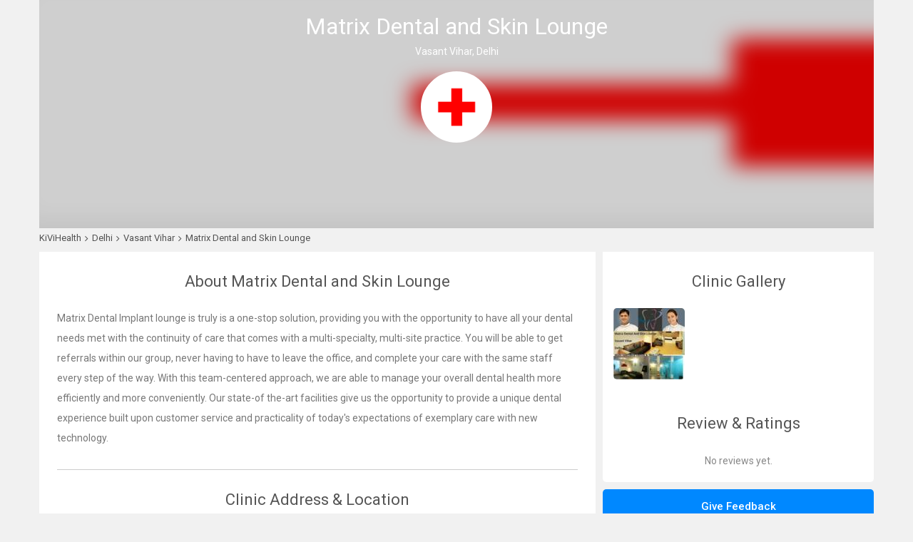

--- FILE ---
content_type: text/html; charset=UTF-8
request_url: https://kivihealth.com/clinic/-matrix-dental-and-skin-lounge
body_size: 6780
content:
<!DOCTYPE html>
<html lang="en">
                    <head>
        <meta charset="utf-8">
        <meta http-equiv="X-UA-Compatible" content="IE=edge">
        <meta name="viewport" content="width=device-width, initial-scale=1">
        <!-- The above 3 meta tags *must* come first in the head; any other head content must come *after* these tags -->
        <title> Matrix Dental and Skin Lounge - KiViHealth</title>

        <!-- Bootstrap -->
        <link href="https://files.kivihealth.com/public/doctor/css/bootstrap.min.css" rel="stylesheet">
        <link href="https://fonts.googleapis.com/css?family=Open+Sans:400,600,700|Roboto:400,500,700" rel="stylesheet">
                <link rel="stylesheet" href="https://files.kivihealth.com/assets/css/material-font.css?v=1.0.22" />
        <link rel="stylesheet" href="https://files.kivihealth.com/public/doctor/css/publicstyle.css?v=1.0.59">
        <link rel="stylesheet" href="https://cdn.kivihealth.com/bootstrap-star-rating/css/star-rating.min.css" />
        <link rel="stylesheet" href="https://cdn.kivihealth.com/font-awesome/4.6.3/css/font-awesome.min.css">

        <!-- HTML5 shim and Respond.js for IE8 support of HTML5 elements and media queries -->
        <!-- WARNING: Respond.js doesn't work if you view the page via file:// -->
        <!--[if lt IE 9]>
          <script src="https://oss.maxcdn.com/html5shiv/3.7.3/html5shiv.min.js"></script>
          <script src="https://oss.maxcdn.com/respond/1.4.2/respond.min.js"></script>
        <![endif]-->
        <link href="https://files.kivihealth.com/assets/clinic/publicprofile/publicprofile.css?v=1.0.59" rel="stylesheet" />
        <style>
            #clinicimage{
                background-image: url('https://files.kivihealth.com/cache/profile_pic/20220503173955_3314.png');
            }
        </style>

        <link href="https://files.kivihealth.com/public/doctor/css/bootstrap-modal-carousel.css" rel="stylesheet" />
        <script src="https://files.kivihealth.com/public/doctor/js/bootstrap-modal-carousel.js"/></script/>
    </head>

    <body style="background: #f1f1f1">
        <div id="mainContainer" class="container" style="margin-bottom:30px;background: #fff;padding: 0px">
            <div id="layer0">
                <div style="text-align: center">
                    <h1 id="mainheader"> Matrix Dental and Skin Lounge</h1>
                    <h5 id="maindoctorname">Vasant Vihar, Delhi</h5>
                    <div id="clinicimage"></div>
                    
                </div>
            </div>
            <div id="layer1"></div>
            <div id="layer2">
                <img src="https://files.kivihealth.com/cache/profile_pic/20220503173955_3314.png">
            </div>
            <div id="profilecontent" class="row">
                                    <div class="row" style="margin-bottom: 0px;margin-left: 0px">
                        <ul class="breadcrumb-container">
                                                        <li itemscope itemtype="http://schema.org/BreadcrumbList" position="1">
                                <a itemprop="url" href="/"><span itemprop="name">KiViHealth</span></a>
                                <span class="fa fa-angle-right"></span>
                            </li>
                                                        <li itemscope itemtype="http://schema.org/BreadcrumbList" position="2">
                                <a itemprop="url" href="/delhi/doctors"><span itemprop="name">Delhi</span></a>
                                <span class="fa fa-angle-right"></span>
                            </li>
                                                                                            <li itemscope itemtype="http://schema.org/BreadcrumbList" position="3">
                                    <a itemprop="url" href="/delhi/vasant-vihar/doctors"><span itemprop="name">Vasant Vihar</span></a>
                                    <span class="fa fa-angle-right"></span>
                                </li>
                                                                                    <li itemscope itemtype="http://schema.org/BreadcrumbList" position="4">
                                <a itemprop="url" href="/clinic/-matrix-dental-and-skin-lounge">
                                    <span itemprop="name"> Matrix Dental and Skin Lounge</span></a>
                            </li>
                        <ul>
                    </div>
                                <div id="leftsection" class="col-sm-8 col-xs-12">
                    <div class="col-xs-12 contentbox">
                        <div class="col-xs-12 " style="padding: 0px ">
                            <h3 class="sectionheader" style="margin-bottom: 15px;">About  Matrix Dental and Skin Lounge</h3>
                            <p style="text-align:center; color:#08F;"></p>
                        </div>
                        <div class="col-xs-12 sectioncontentbox">
                                                            <p>Matrix Dental Implant lounge is truly is a one-stop solution, providing you with the opportunity to have all your dental needs met with the continuity of care that comes with a multi-specialty, multi-site practice. You will be able to get referrals within our group, never having to have to leave the office, and complete your care with the same staff every step of the way. With this team-centered approach, we are able to manage your overall dental health more efficiently and more conveniently. Our state-of the-art facilities give us the opportunity to provide a unique dental experience built upon customer service and practicality of today&#039;s expectations of exemplary care with new technology. </p>
                                                    </div>
                    </div>

                    <div class="col-xs-12 contentbox">
                        <div class="col-xs-12 " style="padding: 0px">
                            <h3 class="sectionheader ">Clinic Address & Location</h3>
                        </div>
                        <div class="col-sm-6 col-xs-12 sectioncontentbox" style="padding-right: 10px;">
                            <div class="addressrow" style="margin-top:15px">
                                <span class="material-icons">home</span>
                                <span class="clinicname"> Matrix Dental and Skin Lounge</span>
                            </div>
                            <div class="addressrow">
                                <span class="material-icons " style="margin-top: 3px">location_on</span>
                                <p class="address">Matrix Dental and Skin Lounge, 70, Poorvi Marg, oppo Modern School,, Vasant Vihar, Delhi</p>
                            </div>
                                                        <div class="addressrow">
                                                                    <div>
                                        <span class="material-icons">watch_later</span>
                                    </div>
                                    <div>
                                        <div>
                                            <span style="color:#666">Clinic Timings</span>
                                        </div>
                                        <div class="clinictimings">
                                            <div class="timecontainer">
                                                                                                    <div>
                                                        <span class="timings">09:30 AM to 08:00 PM</span>
                                                    </div>
                                                                                                                                            </div>
                                        </div>
                                    </div>
                                                            </div>
                        </div>
                        <div class="col-sm-6 col-xs-12 sectioncontentbox ">
                                                                                    <div class="map">
                                <iframe
                                    style="pointer-events:none"
                                    width="100%"
                                    height="300"
                                    frameborder="0"
                                    style="border:0"
                                    src="https://www.google.co.in/maps/embed/v1/search?key=AIzaSyCtm0pyF-FQggQgOoYnjpd9LM8CwhdL6t4&q=%20Matrix%20Dental%20and%20Skin%20Lounge%2CMatrix%20Dental%20and%20Skin%20Lounge%2C%2070%2C%20Poorvi%20Marg%2C%20oppo%20Modern%20School%2C%2CVasant%20Vihar%2CDelhi%2CIndia">
                                </iframe>
                            </div>
                                                    </div>
                    </div>

                    <div class="col-xs-12 contentbox">
                        <div class="col-xs-12 " style="padding: 0px">
                            <h3 class="sectionheader ">Our Doctors</h3>
                        </div>
                        <div class="col-xs-12 sectioncontentbox">
                                                                                                                                                                            <div class="doctorwrapper">
                                        <div>
                                                                                                                                                                                    <div class="doctorprofilepicture" style="background-image: url('https://files.kivihealth.com/cache/profile_pic/20180319113031_bestdentistdelhidrsourabhnagpalmds.jpg');"></div>
                                            <div>
                                                <div>
                                                    <a href="/sourabh-nagpal" class="ourdoctorname">Dr. Sourabh Nagpal</a>
                                                </div>
                                                <div>
                                                    <span class="specl">Dentist</span>
                                                </div>
                                                                                                    <div>
                                                        <span class="fees">Fees : 500 INR</span>
                                                    </div>
                                                                                            </div>
                                        </div>
                                        <div>
                                            <span><a class="bookappt" href="/iam/sourabh.nagpal.7641/bookslot">Book Appointment</a></span>
                                        </div>
                                    </div>
                                                                                                            </div>
                    </div>
                    <div class="col-xs-12 contentbox">
                                            </div>
                    <center><img id="feedLoader" src="https://files.kivihealth.com/images/bx_loader.gif" style="height:20px;margin-left: 2px;display:none;margin-top:10px;margin-bottom:10px;"></center>
                </div>
                <div id="rightsection" class="col-sm-4 col-xs-12">
                    <div class="col-xs-12 " style="background: #fff;border-bottom-right-radius: 5px;border-bottom-left-radius: 5px; ">
                                                    <div class="col-xs-12 sectioncontentbox" style="padding-bottom: 20px;">
                                <div class="col-xs-12" style="padding: 0px">
                                    <h3 class="sectionheader">Clinic Gallery</h3>
                                </div>
                                <div class="col-xs-12 gallerywrapper">
                                                                                                                                        <div class="col-xs-4 col-md-4">
                                    <div style="background-image: url('https://files.kivihealth.com/cache/gallery_image/20180319113256_unnamed.jpg');cursor:pointer; " data-toggle="modal" data-target="#myModal" data-local="#myCarousel"></div>
                                                                            </div>
                                                                </div>
                                                            </div>
                        
                        <div class="col-xs-12 sectioncontentbox" style="padding-bottom: 20px;">
                            <div class="col-xs-12" style="padding: 0px">
                                <h3 class="sectionheader">Review & Ratings</h3>
                            </div>
                            <div class="col-xs-12 sectioncontentbox" style="margin-top: 20px;">
                                                                    <div style="text-align:center;">
                                        <span class="noreview">No reviews yet.</span>
                                    </div>
                                                            </div>
                        </div>
                    </div>
                    <div class="col-xs-12 " style="padding:0px ">
                                                <div class="feedbackcontainer"><a target="_blank" href="/delhi/vasant-vihar/dentist/sourabh-nagpal/review">Give Feedback</a></div>
                    </div>
                </div>
            </div>
        </div>

        <div id="claimdialoge" class="modal fade in" tabindex="-1" role="dialog">
            <div class="modal-dialog" role="document">
                <div class="modal-content">
                    <div class="modal-header">
                        <h4 class="modal-title">Ratings and Reviews</h4>
                        <h5 class="totalreview">0 Total Reviews</h5>
                    </div>
                    <div class="modal-body" style="padding-top:0px;max-height:450px;overflow-y:auto ">
                        <div>
                            <div class="col-xs-12 " style="padding: 0px;margin-top: 10px;padding-right: 10px;padding-left: 10px;">
                                                            </div>
                        </div>
                    </div>
                    <div id="claimfooter " class="modal-footer " style="border:none;text-align:center;/* display:none */ ">
                    </div>
                </div>
                <!-- /.modal-content -->
            </div>
            <!-- /.modal-dialog -->
        </div>

        <div class="modal fade" id="myModal" tabindex="-1" role="dialog" aria-labelledby="myModalLabel" aria-hidden="true">
            <div class="modal-dialog">
                <div class="modal-content">
                <div class="modal-header">
                    <h4 class="modal-title">Clinic Gallery</h4>
                    <h5 class="totalreview">1 Total photos</h5>
                </div>
                <div class="modal-body" style="max-height: 550px;overflow-y: auto;margin-bottom: 15px;padding-bottom: 0px;padding-top:0px">
                    <div id="myCarousel" class="carousel slide carousel-fit" data-ride="carousel">
                        <!-- Indicators -->
                        <ol class="carousel-indicators">
                                                            <li data-target="#myCarousel" data-slide-to='1' class=" active "></li>
                                                    </ol>

                        <!-- Wrapper for slides -->
                        <div class="carousel-inner">
                                                    <div class="item  active ">
                                                                <div style="background-image: url('https://files.kivihealth.com/20180319113256_unnamed.jpg');width: 100%;height: 450px;background-repeat: no-repeat;background-size: cover;background-position:50% 50% "></div>
                            </div>
                                                </div>

                        <!-- Controls -->
                        <a class="left carousel-control" href="#myCarousel" data-slide="prev">
                            <span class="material-icons" style="position: absolute;top: 45%;z-index: 5;display: inline-block;left: 20%;color: black;font-size: 40px;font-weight: 400;background: #f1f1f1;border-radius: 100px;text-shadow: none;">keyboard_arrow_left</span>
                        </a>
                        <a class="right carousel-control" href="#myCarousel" data-slide="next">
                            <span class="material-icons" style="position: absolute;top: 45%;z-index: 5;display: inline-block;right: 20%;color: black;font-size: 40px;font-weight: 400;background: #f1f1f1;border-radius: 100px;text-shadow: none;"><i class="fa fa-angle-right"></i></span>
                        </a>
                        </div>
                </div>
                </div><!-- /.modal-content -->
            </div><!-- /.modal-dialog -->
        </div><!-- /.modal -->
        <footer class="footer">
    <div class="container" style="padding-bottom: 20px;padding-top: 30px;">
        <div class="row" style="/* padding-top: 30px; */padding-bottom:20px;margin:0px;">
            <div class="col-xs-6 col-md-2 col-sm-2">
                <div style="margin-bottom: 10px;">
                    <span style="color: #333;font-size: 12px;font-weight: 500;">Other Links</span>
                </div>
                <ul style="padding-left: 0px;list-style: none;">
                    <li><a href="/faq">FAQs</a></li>
                    <li><a href="/contact-us">Contact Us</a></li>
                    <li><a href="/aboutus">About Us</a></li>
                    <li><a href="/casestudy">Case Study</a></li>
                    <li><a href="/blog">Blogs</a></li>
                </ul>
                <div style="margin-bottom: 10px;">
                    <span style="color: #333;font-size: 12px;font-weight: 500;">Press Releases</span>
                </div>
                <ul style="padding-left: 0px;list-style: none;">
                    <li><a href="http://healthstart.co.in/portfolio.html" target="_blank" title="HealthStart">HealthStart</a></li>
                    <li><a href="http://www.biospectrumindia.com/biospecindia/news/222167/hitlab-innovators-summit-2015-highlights-health-tech-innovation-india/page/2" target="_blank" title="BioSpectrum">BioSpectrum</a></li>
                    <li><a href="http://ggmkts.com/insights/i-Indian-startup-aims-to-make-ehealth-records-available-to-patients" target="_blank" title="Global Growth Markets">Global Growth Markets</a></li>
                    <li><a href="http://buddybits.com/two-entrepreneurs-bring-e-commerce-into-healthcare-business/" target="_blank" title="BuddyBits">BuddyBits</a></li>
                    <li><a href="http://chaaipani.com/2015/06/12/kivi/" target="_blank" title="Chaaipani">Chaaipani</a></li>
                    <li><a href="https://echai.in/interviews/kivihealth-online-healthcare-marketplace" target="_blank" title="eChai">eChai</a></li>
                </ul>
            </div>

            <div class="col-xs-6 col-md-2 col-lg-2 col-sm-3">
                <div style="margin-bottom: 10px;">
                    <span style="color: #333;font-size: 12px;font-weight: 500;">Our Specialities</span>
                </div>
                <ul style="padding-left: 0px;list-style: none;">
                    <div class="col-md-6 col-lg-5 col-sm-6" style="padding:0px">
                        <li>
                            <a id="dentist" href="/ahmedabad/dentist" alt='Dentist in Ahmedabad' title='Dentist in Ahmedabad'>Dentist</a>
                        </li>
                        <li>
                            <a id="gynaecologist" href="/ahmedabad/gynaecologist" alt='Gynecologist in Ahmedabad' title='Gynecologist in Ahmedabad'>Gynecologist</a>
                        </li>
                        <li>
                            <a id="dermatologist" href="/ahmedabad/dermatologist"  title='Dermatologist in Ahmedabad'>Dermatologist</a>
                        </li>
                        <li>
                            <a id="homeopath" href="/ahmedabad/homeopath"  title='Homeopath in Ahmedabad'>Homeopath</a>
                        </li>
                        <li>
                            <a id="ayurveda" href="/ahmedabad/ayurveda"  title='Ayurveda in Ahmedabad'>Ayurveda</a>
                        </li>
                        <li>
                            <a id="cardiologist" href="/ahmedabad/cardiologist"  title='Cardiologist in Ahmedabad'>Cardiologist</a>
                        </li>
                        <li>
                            <a id="gastroenterologist" href="/ahmedabad/gastroenterologist"  title='Gastroenterologist in Ahmedabad'>Gastroenterologist</a>
                        </li>
                        <li>
                            <a id="Physician" href="/ahmedabad/general-physician"  title='Physician in Ahmedabad'>Physician</a>
                        </li>
                        <li>
                            <a id="physiotherapist" href="/ahmedabad/physiotherapist"  title='Physiotherapist in Ahmedabad'>Physiotherapist</a>
                        </li>
                        <li>
                            <a id="neurologist" href="/ahmedabad/neurologist"  title='Neurologist in Ahmedabad'>Neurologist</a>
                        </li>
                        <li>
                            <a id="nephrologist" href="/ahmedabad/nephrologist"  title='Nephrologist in Ahmedabad'>Nephrologist</a>
                        </li>
                        <li>
                            <a id="psychiatrist" href="/ahmedabad/psychiatrist"  title='Phychiatrist in Ahmedabad'>Psychiatirst</a>
                        </li>
                        <li>
                            <a id="laparoscopicsurgeon" href="/ahmedabad/laparoscopic-surgeon"  title='Laparoscopic Surgeon in Ahmedabad'>Laparoscopic Surgeon</a>
                        </li>
                    </div>
                </ul>
            </div>

            <div class="col-xs-12 col-md-3 col-lg-3 col-sm-4" style="margin-bottom:10px">
                <div style="margin-bottom: 10px;">
                    <span style="color: #333;font-size: 12px;font-weight: 500;">Cities</span>
                </div>
                <ul style="padding-left: 0px;list-style: none;">
                    <div class="col-md-6 col-lg-5 col-sm-6 col-xs-6" style="padding:0px">
                        <li>
                            <a href="/ahmedabad/doctors">Ahmedabad</a>
                        </li>
                        <li>
                            <a href="/gandhinagar/doctors">Gandhinagar</a>
                        </li>
                        <li>
                            <a href="/vadodara/doctors">Vadodara</a>
                        </li>
                        <li>
                            <a href="/surat/doctors">Surat</a>
                        </li>
                        <li>
                            <a href="/rajkot/doctors">Rajkot</a>
                        </li>
                        <li>
                            <a href="/jamnagar/doctors">Jamnagar</a>
                        </li>
                        <li>
                            <a href="/hydarabad/doctors">Hyderabad</a>
                        </li>
                        <li>
                            <a href="/delhi/doctors">Delhi</a>
                        </li>
                        <li>
                            <a href="/bangalore/doctors">Bangalore</a>
                        </li>
                            <li>
                            <a href="/jammu/doctors">Jammu</a>
                        </li>
                        <li>
                            <a href="/satara/doctors">Satara</a>
                        </li>
                        <li>
                            <a href="/ludhiana/doctors">Ludhiana</a>
                        </li>
                        <li>
                            <a href="/mumbai/doctors">Mumbai</a>
                        </li>
                    </div>
                    <div class="col-md-6 col-lg-5 col-sm-6 col-xs-6" style="padding:0px">
                        <li>
                            <a href="/jaipur/doctors">Jaipur</a>
                        </li>
                        <li>
                            <a href="/pune/doctors">Pune</a>
                        </li>
                        <li>
                            <a href="/mehsana/doctors">Mehsana</a>
                        </li>
                        <li>
                            <a href="/bikaner/doctors">Bikaner</a>
                        </li>
                        <li>
                            <a href="/bhavnagar/doctors">Bhavnagar</a>
                        </li>
                        <li>
                            <a href="/vapi/doctors">Vapi</a>
                        </li>
                        <li>
                            <a href="/daman/doctors">Daman</a>
                        </li>
                        <li>
                            <a href="/valsad/doctors">Valsad</a>
                        </li>
                    </div>
                </ul>
            </div>

            <div class="col-xs-6 col-md-2 col-lg-2 col-sm-2">
                <div style="margin-bottom: 10px;">
                    <span style="color: #333;font-size: 12px;font-weight: 500;">Health Problems</span>
                </div>
                <ul style="padding-left: 0px;list-style: none;">
                    <li>
                    <a id="teeth" href="/vadodara/dentist" title="Dentist in Vadodara" alt="Dentist in vadodara">Teeth Problem</a>
                    </li>
                    <li>
                    <a id="heart" href="/vadodara/cardiologist" title="Cardiologist in Vadodara" alt="Cardiologist in vadodara">Heart Problem</a>
                    </li>
                    <li>
                    <a id="skin" href="/vadodara/dermatologist" title="Dermatologist in Vadodara" alt="Dermatologist in vadodara">Skin Problem</a>
                    </li>
                    <li>
                    <a id="eye" href="/vadodara/ophthalmologist" title="Ophthalmologist in Vadodara" alt="Ophthalmologist in vadodara">Eye Problem</a>
                    </li>
                    <li>
                    <a id="diet" href="/vadodara/dietetician" title="Dietetician in Vadodara" alt="Dietetician in vadodara">Diet Problem</a>
                    </li>
                </ul>
            </div>

            <div class="col-xs-6 col-md-2 col-sm-2">
                <div style="margin-bottom: 10px;">
                    <span style="color: #333;font-size: 12px;font-weight: 500;">Applications</span>
                </div>
                <ul style="padding-left: 0px;list-style: none;">
                    <li>
                        <a href="//play.google.com/store/apps/details?id=com.kivi.kivihealth" target="_blank">
                            <img src="https://files.kivihealth.com/public/doctor/images/android.svg?v=1.0.59" style="width:100px;height:auto;">
                        </a>
                    </li>
                </ul>
                <ul style="padding-left: 0px;list-style: none;">
                    <li>
                        <a href="//itunes.apple.com/in/app/kivihealth-for-patient/id1304195549" target="_blank">
                            <img src="https://files.kivihealth.com/public/doctor/images/ios.svg?v=1.0.59" style="width:100px;height:auto;">
                        </a>
                    </li>
                </ul>
            </div>
        </div>

        <div class="row" style="margin: 0px;">
            <div class="col-md-12" style="padding-bottom: 5px;border-bottom: 1px solid #e3e3e3;padding-left: 0px;margin-left: 15px;">
                <span style="color:#666;font-size:11px">For any Query contact : </span><span style="color:#08f;font-size:11px">info@kivihealth.com</span>
            </div>
            <div class="col-md-12" style="padding-top: 5px;display:flex;justify-content: space-between">
                <div class="" style="padding:0px">
                    <span style="color:#666;font-size:11px">
                                                ©  2023 Vitalic Health Limited. All rights reserved.
                    </span>
                </div>
                <div class="" style="padding:0px;text-align: right">
                    <a href="/terms" style="color:#666;font-size:11px;margin-right: 3px">Terms of use</a>
                    <a style="color:#666;font-size:11px;margin-right: 3px">|</a>
                    <a href="/privacy-policy" style="color:#666;font-size:11px">Privacy Policy</a>
                </div>
            </div>
        </div>
    </div>
</footer>
    </body>

    <!-- jQuery (necessary for Bootstrap's JavaScript plugins) -->
    <script src="https://ajax.googleapis.com/ajax/libs/jquery/1.12.4/jquery.min.js "></script>
    <!-- Include all compiled plugins (below), or include individual files as needed -->
    <script src="https://files.kivihealth.com/public/doctor/js/bootstrap.min.js"></script>
    <script src="//maps.googleapis.com/maps/api/js?key=AIzaSyBXRhyktDYhevOYaLtAb8-8yiyRkKU1__Y&callback=initMap" async defer></script>
    <script type="text/javascript" src="https://cdn.kivihealth.com/bootstrap-star-rating/js/star-rating.min.js"></script>

    <script>
        var map;
        var lat = '28.5609094';
        var lng = '77.1579333';


        function initMap() {
            if(lat!= '' && lng != ''){
                map = new google.maps.Map(document.getElementById('map'), {
                    center: {
                        lat: parseFloat(lat),
                        lng: parseFloat(lng)
                    },
                    zoom: 12
                });
                marker = new google.maps.Marker({
                    position: map.getCenter(),
                    draggable:false,
                    title: ' Matrix Dental and Skin Lounge'
                });
                marker.setMap(map);
            }
        }
        $(function() {
            var footerHeight = $('footer').height();
            var containerHeight = $(document).height();

            /*if (footerHeight + containerHeight + 100 > $(window).height()) {
                $('footer').css("top ", containerHeight - footerHeight);
            } else {
                $('footer').css("bottom ", 0);
            }*/
            $('footer').css("top", containerHeight);

            //$('#claimdialoge').modal('show');
        });

        $(window).load(function(){
            $.ajax({
                url: '/api/doctorapi/fetchdoctorfeeds',
                type: 'POST',
                data:{'doctorid': 7641, },
                beforeSend: function() {
                    $('#feedLoader').show();
                },
                success: function(data) {
                    $('#feedLoader').hide();
                    $('#mynewsfeedbox').empty();
                    var iScrollPos = 0;
                    var beforeleftSection = $('#leftsection').height();
                    var beforemynewsfeedbox = $('#mynewsfeedbox').height();
                    $('#mynewsfeedbox').append(data.data.content);
                    var footerHeight = $('footer').height();
                    var footerTop = $('footer').position().top;
                    var mynewsfeedbox = $('#mynewsfeedbox').height();
                    var leftSection = $('#leftsection').height();
                    var rightSection = $('#rightsection').height();

                    if(data.data.content != '' && rightSection < leftSection){

                        if(beforeleftSection > rightSection){
                            $('footer').css("top", footerTop + (mynewsfeedbox-beforemynewsfeedbox));
                        }else{
                            var diffofLeftRight = leftSection - rightSection;
                            if(diffofLeftRight > 400){
                                $('footer').css("top", footerTop + diffofLeftRight-400);
                            }
                        }

                        $('footer').show();

                    }

                    $(".newsfeedcontent").css('max-height',$('.newsfeedcontent').height()-20 + 'px');

                    start = data.start;
                    $(".newsfeedcontent").bind("scroll", handler);
                },
                error: function(jqXhr, textStatus, errorThrown) {
                    console.log(jqXhr);
                    console.log(textStatus);
                    console.log(errorThrown);
                }
            });
        });

        var handler = function() {

            var totalScrollHeight = document.getElementsByClassName("newsfeedcontent")[0].scrollHeight;
            var currentScrollValue = $('.newsfeedcontent').scrollTop();

            if((currentScrollValue+400) >= (totalScrollHeight-150)){
                $.ajax({
                    url: '/api/doctorapi/fetchdoctorfeeds',
                    type: 'POST',
                    data: {
                        'doctorid': 7641,
                        'start' : start
                    },
                    beforeSend: function() {
                        $(".newsfeedcontent").unbind("scroll", handler);
                        $('#feedLoader').show();
                    },
                    success: function(data) {
                        $('#feedLoader').hide();
                        $(".newsfeedcontent").bind("scroll", handler);
                        $('.newsfeedcontent').append(data.data.content);
                        start = data.start;
                    },
                    error: function(jqXhr, textStatus, errorThrown) {
                        $(".newsfeedcontent").bind("scroll", handler);
                    }
                });
            }

        };

    </script>
    <script> (function(i,s,o,g,r,a,m){i['GoogleAnalyticsObject']=r;i[r]=i[r]||function(){ (i[r].q=i[r].q||[]).push(arguments)},i[r].l=1*new Date();a=s.createElement(o), m=s.getElementsByTagName(o)[0];a.async=1;a.src=g;m.parentNode.insertBefore(a,m) })(window,document,'script','//www.google-analytics.com/analytics.js','ga'); ga('create', 'UA-62306981-1', 'auto'); ga('send', 'pageview'); </script>
</html>

--- FILE ---
content_type: text/css
request_url: https://files.kivihealth.com/public/doctor/css/publicstyle.css?v=1.0.59
body_size: 7791
content:
.unslider-arrow {
    display: block;
    width: 32px;
    height: 32px;
    margin-top: -16px;
    overflow: hidden;
    background: rgba(0, 0, 0, .2) no-repeat 50% 50%;
    background-size: 7px 11px;
    border-radius: 32px;
    text-indent: -999em;
    opacity: .6;
    transition: opacity .2s;
    top: 50%;
    display: none !important;
}

.navbar-default .navbar-toggle {
    background: transparent !important;
    border: none !important;
}

.navbar-toggle .icon-bar {
    display: block;
    width: 22px;
    height: 3px;
    border-radius: 0px;
}

.navbar-default .navbar-toggle .icon-bar {
    background-color: #08f;
}

body {
    overflow-x: hidden
}

.footer {
    width: 100%;
    height: auto;
    background-color: #f2f2f2;
    border-top: 1px solid #aaa
}

.navbar-default .navbar-nav>li>a,
.navbar-default .navbar-nav>li>a:hover {
    color: #08f;
    /*font-family: -apple-system, BlinkMacSystemFont, -webkit-pictograph, sans-serif;*/
    -webkit-font-smoothing: antialiased;
    font-family: 'Roboto', sans-serif;
    font-weight: 400;
    font-size: 13px;
}

.navbar-default .navbar-collapse,
.navbar-default .navbar-form {
    background: #fff !important
}

.navbar-default {
    background-color: #fff !important;
    border: none;
    border-bottom: 1px solid #dcdcdc !important;
}

.bold-font {
    font-weight: 500 !important
}

h1,
h2,
h3,
h4,
h5,
h6,
label,
span,
p {
    /*font-family: -apple-system, BlinkMacSystemFont, -webkit-pictograph, sans-serif;*/
    -webkit-font-smoothing: antialiased;
    font-family: 'Roboto', sans-serif;
    text-align: center
}

p,
span {
    font-weight: 400
}

a {
    /*font-family: -apple-system, BlinkMacSystemFont, -webkit-pictograph, sans-serif;*/
    -webkit-font-smoothing: antialiased;
    font-family: 'Roboto', sans-serif;
    /*text-align: center;*/
    text-decoration: none;
    cursor: pointer
}

li {
    /*font-family: -apple-system, BlinkMacSystemFont, -webkit-pictograph, sans-serif;*/
    -webkit-font-smoothing: antialiased;
    font-family: 'Roboto', sans-serif;
}

.footer li>a {
    color: #666;
    margin-bottom: 7px;
    font-size: 11px;
}

div.form-container {
    text-align: center;
    max-width: 400px;
    margin: auto;
    margin-top: 40px
}

div.form-group input {
    border: none !important;
    box-shadow: none !important;
    /*font-family: -apple-system, BlinkMacSystemFont, -webkit-pictograph, sans-serif;*/
    -webkit-font-smoothing: antialiased;
    font-family: 'Roboto', sans-serif;
}

form button.btn,
form button.btn:hover,
form button.btn:active,
form button.btn:focus {
    /*-webkit-font-smoothing: antialiased;
    font-family: 'Roboto', sans-serif;*/
    margin-top: 5px;
    background: #fff !important;
    color: #08f !important;
    border: none !important;
    font-size: 16px;
    font-weight: 500;
    /*font-family: -apple-system, BlinkMacSystemFont, -webkit-pictograph, sans-serif;*/
    -webkit-font-smoothing: antialiased;
    font-family: 'Roboto', sans-serif;
    margin-top: 5px;
    box-shadow: none !important;
    outline: 0px auto -webkit-focus-ring-color !important;
}

.trydemo {
    color: #08f;
    border: 1px solid #08f;
    border-radius: 5px;
    padding: 10px;
    padding-left: 20px;
    padding-right: 20px;
    text-decoration: none;
    font-weight: 500;
    -webkit-font-smoothing: antialiased;
    font-family: 'Roboto', sans-serif;
}

.trydemo:hover {
    color: white;
    background: #08f;
    text-decoration: none;
}

.unslider-horizontal {
    margin-bottom: 40px;
}

.section-header {
    color: #5a5a5a;
    font-size: 32px;
    font-weight: 400;
    margin-bottom: 30px
}

.login-page-header {
    color: #5a5a5a;
    font-size: 32px;
    font-weight: 400;
}

.login-page-content {
    color: #888;
    font-size: 14px;
    font-weight: 200;
    margin-top: 20px
}

.field-wrapper {
    border: 1px solid #ccc;
    border-radius: 7px;
    overflow: hidden;
    display: flex;
    justify-content: center;
    align-items: center;
    padding-left: 10px;
}

.field-wrapper>span {
    float: left;
    color: #777;
    font-weight: 100;
}

.field-wrapper>input {
    height: 40px
}

.sectionrow {
    margin: 0px;
}

.sectionrow-doctor {
    margin: 0px;
    display: flex;
    justify-content: space-around;
    align-items: center;
}

.downloadheader {
    color: #5a5a5a;
    font-size: 24px;
    font-weight: 400;
    margin-bottom: 20px;
    margin-top: 30px
}

.downloadapprow {
    margin: 0px;
    text-align: center
}

.downloadapprow>img {
    width: 100px;
}

.downloadapprow>img:first-child {
    margin-right: 10px
}

.section-content {
    color: #888;
    font-size: 15px;
    font-weight: 200;
    margin-top: 20px
}

.feature-slider-content {
    color: #888;
    font-size: 13px;
    font-weight: 300;
    margin-top: 20px;
    line-height: 1.5;
}

.feature-slider-img-wrapper {
    text-align: center;
    margin-bottom: 30px
}

.feature-slider-img-wrapper>img {
    height: 220px
}

.feature-slider-header {
    color: #08f
}

.seperator {
    height: 1px;
    background: #ccc;
    width: 100%
}

.mobile-side-section {
    display: flex;
    flex-direction: column;
    justify-content: space-between;
    align-content: space-between;
    height: 300px;
}

.mobile-side-section-item {
    padding: 0px;
    display: flex
}

.icon-wrapper {
    margin-right: 10px
}

.icon-wrapper>span {
    float: left;
    color: white;
    font-weight: 100;
    background: #08f;
    padding: 5px;
    border-radius: 50px;
    font-size: 20px;
}

.mobile-side-section-item-header {
    text-align: left;
    font-size: 21px;
    font-weight: 400;
    color: #5a5a5a;
    margin-top: 3px
}

.mobile-side-section-item-content {
    font-size: 12px;
    color: #888
}

.mobile-mid-section-item-content{
    font-size: 13px;
    font-weight: 400; 
    color: #888
}

.mobile-image-wrapper {
    text-align: center
}

.center-image-wrapper{
    text-align: center
}

.center-image-wrapper>img{
    width: 270px ;
    height: auto;
}

.mobile-image-wrapper>img {
    height: 400px;
    margin-top: -30px
}

.think-doctorname {
    color: #08f;
    font-weight: 400;
    font-size: 17px;
}

.think-spec {
    color: #777;
    font-weight: 400;
    font-size: 13px;
}

.think-title {
    font-size: 18px;
    margin-top: 35px;
}

.think-content-wrapper {
    color: #888;
    font-size: 13px;
    font-weight: 200;
    margin-top: 20px
}

.think-image-wrapper {
    text-align: center;
}

.think-image-wrapper>img {
    /*border-radius: 300px;*/
    margin-bottom: 10px;
    height: 400px;
    width: 400px;
}

#map {
    width: 100%;
    height: 500px;
}

.statistics-block {
    overflow: hidden;
}

.statistics-block .container {
    padding-top: 10px;
    padding-bottom: 8px;
}

.statistics-block .box {
    overflow: hidden;
    margin: 0 -4px 30px;
}

.statistics-block .ico-box {
    float: left;
    margin: 0 2.5% 0 0;
}

.statistics-block .text {
    overflow: hidden;
    padding: 1px 0 0;
    margin-left: 65px;
}

.statistics-block h3 {
    float: left;
    margin: 0 0 -3px;
    font: 18px/22px 'Roboto', sans-serif;
}

.statistics-block .price {
    display: block;
    margin-left: -7px;
    letter-spacing: -.8px;
    font: 500 20px/44px 'Roboto', sans-serif;
}

.statistics-block .icons {
    color: #27a0c9;
    font-size: 50px;
    float: left;
}

.customized-digital {
    display: flex;
    justify-content: space-around;
    align-items: center;
    padding-top: 20px;
}

@media (max-width: 768px) {
    .sectionrow-doctor {
        display: flex;
        align-items: flex-start;
        flex-direction: column;
    }
    .customized-digital {
        display: flex;
        align-items: center;
        flex-direction: column;
    }
    .think-image-wrapper>img {
        width: 100%;
    }
    .mobile-image-wrapper>img {
        margin-top: -6px;
        padding: 2rem;
    }
    .center-image-wrapper>img {
        padding: 2rem;
    }
}

--- FILE ---
content_type: text/css
request_url: https://files.kivihealth.com/assets/clinic/publicprofile/publicprofile.css?v=1.0.59
body_size: 7918
content:
.modal-header {
    border: none !important;
}

html {
    position: relative;
    min-height: 100%;
}

.footer {
    position: absolute;
    /*bottom: 0;*/
    width: 100%;
    height: auto;
    background-color: #ffffff;
    border-top: 1px solid #ccc
}

.navbar-default .navbar-nav>li>a,
.navbar-default .navbar-nav>li>a:hover {
    color: #08f;
    font-family: -apple-system, BlinkMacSystemFont, -webkit-pictograph, sans-serif;
    /*-webkit-font-smoothing: antialiased;
    font-family: 'Roboto', sans-serif;*/
    font-weight: 200;
    font-size: 13px;
}

.navbar-default .navbar-collapse,
.navbar-default .navbar-form {
    background: #fff !important
}

.navbar-default {
    background-color: #fff !important;
    border: none;
    border-bottom: 1px solid #dcdcdc !important;
}

.bold-font {
    font-weight: 500 !important
}

h1,
h2,
h3,
h4,
h5,
label,
span,
p,a {
    -webkit-font-smoothing: antialiased;
    font-family: 'Roboto', sans-serif;
    text-align: center
}

li {
    font-family: -apple-system, BlinkMacSystemFont, -webkit-pictograph, sans-serif;
    /*-webkit-font-smoothing: antialiased;
    font-family: 'Roboto', sans-serif;*/
}

.footer li {
    color: #666;
    margin-bottom: 7px;
    font-size: 11px;
}

div.form-container {
    text-align: center;
    max-width: 400px;
    margin: auto;
    margin-top: 40px
}

div.form-group input {
    border: none !important;
    box-shadow: none !important;
    font-family: -apple-system, BlinkMacSystemFont, -webkit-pictograph, sans-serif;
    /*-webkit-font-smoothing: antialiased;
    font-family: 'Roboto', sans-serif;*/
}

form button.btn,
form button.btn:hover,
form button.btn:active,
form button.btn:focus {
    /*-webkit-font-smoothing: antialiased;
    font-family: 'Roboto', sans-serif;*/
    margin-top: 5px;
    background: #fff !important;
    color: #08f !important;
    border: none !important;
    font-size: 16px;
    font-weight: 500;
    font-family: -apple-system, BlinkMacSystemFont, -webkit-pictograph, sans-serif;
    margin-top: 5px;
    box-shadow: none !important;
    outline: 0px auto -webkit-focus-ring-color !important;
}

@media (max-width: 480px) {
    #rightsection {
        width: 100% !important
    }
}

@media (max-width: 768px) {
    #profilecontent {
        padding: 0px 10px
    }
    .gallerywrapper {
        display: block !important;
    }
}
/* Large desktops and laptops */

@media (min-width: 1200px) {
    #rightsection {
        width: calc(33.33% - 10px);
    }
}
/* Landscape tablets and medium desktops */

@media (min-width: 992px) and (max-width: 1199px) {
    #rightsection {
        width: calc(33.33% - 10px);
    }
}
/* Portrait tablets and small desktops */

@media (min-width: 768px) and (max-width: 991px) {
    #rightsection {
        width: calc(33.33% - 10px);
    }
}

#layer0 {
    background: transparent;
    padding-top: 20px;
    padding-bottom: 20px;
    position: absolute;
    width: inherit;
    z-index: 3;
}

#layer1 {
    z-index: 2;
    overflow: hidden;
    height: 320px;
    filter: grayscale(84%);
    top: 0;
    position: absolute;
    width: inherit;
    background: rgba(0, 0, 0, 0.19);
}

#layer2 {
    z-index: 1;
    overflow: hidden;
    position: absolute;
    top: 0;
    width: inherit;
    height: 320px;
}
@media (min-width: 500px) {
    #layer2>img {
        width: 200%;
        height: 326px;
        filter: blur(15px);
        margin: -20px;
    }
}

#profilecontent {
    position: absolute;
    width: inherit;
    top: 315px;
    margin: 0px;
    padding-top: 10px;
    margin-bottom: 30px
}

#leftsection {
    background: #fff;
    border-bottom-right-radius: 5px;
    border-bottom-left-radius: 5px;
    padding-left: 25px;
    padding-right: 25px;
}

.contentbox {
    padding: 0px;
    border-bottom: 1px solid #ccc;
    padding-bottom: 20px;
    margin-top: 10px;
}

.contentbox:last-child {
    border-bottom: none !important;
}

.sectionheader {
    color: #555;
    font-weight: 400;
    font-size: 22px;
}

p {
    color: #777;
    text-align: left;
    line-height: 2;
}

.sectioncontentbox {
    padding: 0px;
    margin-top: 10px;
}

.material-icons {
    margin-right: 10px;
    color: #08f;
    font-size: 20px;
}

#rightsection {
    float: right;
    border-bottom-right-radius: 5px;
    border-bottom-left-radius: 5px;
    overflow: hidden;
    padding: 0px;
}

.gallerywrapper {
    padding: 0px;
    margin-top: 10px;
    display: flex;
    overflow-y: auto;
}

.gallerywrapper>div {
    padding: 0px;
    width: 100px;
    margin-right: 5px;
    margin-top: 5px;
}

.gallerywrapper>div>div {
    background-size: cover;
    width: 100px;
    height: 100px;
    border-radius: 5px
}

#mainheader {
    color: white;
    font-size: 32px;
    font-weight: 400;
    margin-top: 0px
}

#maindoctorname {
    color: white;
    font-weight: 400;
    margin-bottom: 20px;
}

#clinicimage {
    height: 100px;
    width: 100px;
    margin: auto;
    border-radius: 100px;
    background-size: cover;
    border: 2px solid #fff;
    background-position: 50% 50%;
}



.daysname {
    color: #666;
    font-size: 13px;
    margin-right: 10px;
    font-weight: 500;
}

.timings {
    color: #666;
    font-size: 13px;
    margin-right: 5px
}

.dayscontainer {
    min-width: 70px
}

.timecontainer {
    display: flex;
    flex-direction: column;
}

.timecontainer>div {
    margin-bottom: 5px
}

.timecontainer>div:last-child {
    margin-bottom: 0px
}

.clinictimings {
    margin-top: 10px;
    display: flex
}

.addressrow {
    display: flex;
    margin-top: 20px;
}

.address {
    color: #666;
    font-size: 13px;
    margin-bottom: 0px;
}

.doctorwrapper {
    display: flex;
    justify-content: space-between;
    margin-bottom: 25px;
}

.doctorwrapper>div {
    display: flex;
}

.doctorprofilepicture {
    height: 60px;
    width: 60px;
    border-radius: 100px;
    background-size: contain;
    margin-right: 10px;
}

.clinicname {
    font-size: 15px;
    color: #666;
    font-weight: 500;
    text-align: left
}

.specl {
    color: #777;
    font-size: 13px;
}

.ourdoctorname {
    font-weight: 500 !important;
    color: #666 !important;
    font-size: 15px !important;
    cursor: pointer;
}

.fees {
    color: #777;
    font-size: 11px;
}

.bookappt {
    color: #08f;
    font-weight: 500;
    cursor:pointer
}

.bookappt:hover{
    color: #08f;
}

.reviewwrapper {
    display: flex;
    justify-content: space-between;
    padding-bottom: 15px;
    margin-bottom: 10px
}

.patientprofilepicture {
    height: 40px;
    width: 40px;
    border-radius: 100px;
    background-size: contain;
    margin-right: 10px;
    flex-shrink: 0;
}

.reviewcontainer {
    display: flex;
}

.patientname {
    font-weight: 500;
    color: #666;
    font-size: 14px;
}

.reviewcontent {
    color: #777;
    font-size: 12px;
}

.ratings {
    color: #08f;
    font-weight: 500;
    font-size: 13px
}

.allreview {
    color: #08f;
    font-weight: 500;
    cursor:pointer;
}

.feedbackcontainer {
    padding: 14px;
    background: #08f;
    text-align: center;
    border-radius: 5px;
    margin-top: 10px;
}

.feedbackcontainer>a {
    font-size: 15px;
    color: #fff;
    font-weight: 500
}

.noreview {
    color: #888;
}
.totalreview{
    font-weight: 300;
    color: #777;
    font-size: 13px;
}
@media (min-width: 768px){
    #myModal .modal-dialog{
        width:50%;
    }
}
.breadcrumb-container{
    padding:0px;
    display: flex;
}
.breadcrumb-container>li {
    padding: 0px;
    display: inline-block;
    font-size: 12px;
    display: flex;
    align-items: center;
}

.breadcrumb-seperator {
    margin-left: 5px;
    color: #a1a1a1;
}

.breadcrumb-container>li>a {
    text-decoration: none;
}

.breadcrumb-container span.material-icons{
    color: #525252;
    font-size: 15px;
}

.breadcrumb-container span{
    margin-right: 5px;
    font-size: 13px;
    color: #525252;
}
.breadcrumb-container span:hover{
    font-weight: 500;
}

@media (max-width: 500px) {
    #layer2>img {
        height: 326px;
        filter: blur(15px);
        margin: -20px;
    }
}